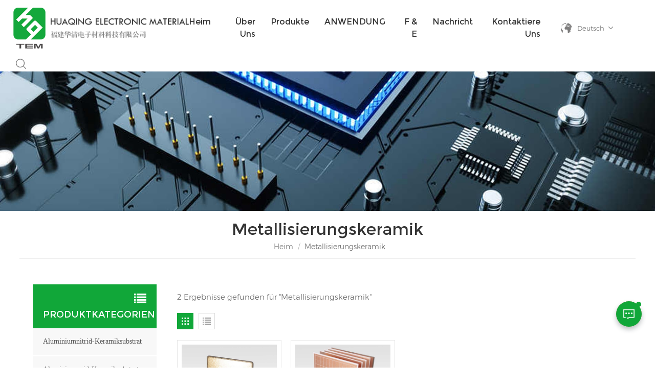

--- FILE ---
content_type: text/html; charset=UTF-8
request_url: https://de.huaqingcn.com/metalization-ceramic-1
body_size: 10298
content:
<!DOCTYPE html PUBLIC "-//W3C//DTD XHTML 1.0 Transitional//EN" "http://www.w3.org/TR/xhtml1/DTD/xhtml1-transitional.dtd">
<html xmlns="http://www.w3.org/1999/xhtml">
<head>
<meta http-equiv="X-UA-Compatible" content="IE=edge">
<meta name="viewport" content="width=device-width, initial-scale=1.0, user-scalable=no">
<meta http-equiv="Content-Type" content="text/html; charset=utf-8" />
<meta http-equiv="X-UA-Compatible" content="IE=edge,Chrome=1" />
<meta http-equiv="X-UA-Compatible" content="IE=9" />
<meta http-equiv="Content-Type" content="text/html; charset=utf-8" />
<meta name="csrf-token" content="c1SCXJeuVoDVUvropRLQQE1A4uJKEvjujO81oxlY">
<title>Benutzerdefinierte Metallisierungskeramik,Metallisierungskeramik Lieferanten,Metallisierungskeramik Hersteller</title>
<meta name="description" content="Wir liefern Metallisierungskeramik mit hoher Präzision nach Ihrem Design. Fordern Sie ein Angebot an!" />
<meta name="keywords" content="Großhandel Metallisierungskeramik,Metallisierungskeramik Fabrik,Metallisierungskeramik Preis" />
<link rel="shortcut icon" href="https://de.huaqingcn.com/storage/uploads/images/202211/25/1669348621_gXPYIyoGot.png" type="image/png">
<meta name="google-site-verification" content="cVsXsCmPhDgmQIeNsJUmwxVdTwOdtrwJiYjm-PsbBNU" />
<link type="text/css" rel="stylesheet" href="https://de.huaqingcn.com/images/moban.css">
	
<link rel="alternate" hreflang="en" href="https://www.huaqingcn.com/metalization-ceramic-1" />
	
<link rel="alternate" hreflang="fr" href="https://fr.huaqingcn.com/metalization-ceramic-1" />
	
<link rel="alternate" hreflang="de" href="https://de.huaqingcn.com/metalization-ceramic-1" />
	
<link rel="alternate" hreflang="ru" href="https://ru.huaqingcn.com/metalization-ceramic-1" />
	
<link rel="alternate" hreflang="it" href="https://it.huaqingcn.com/metalization-ceramic-1" />
	
<link rel="alternate" hreflang="es" href="https://es.huaqingcn.com/metalization-ceramic-1" />
	
<link rel="alternate" hreflang="ar" href="https://ar.huaqingcn.com/metalization-ceramic-1" />
	
<link rel="alternate" hreflang="ja" href="https://ja.huaqingcn.com/metalization-ceramic-1" />
	
<link rel="alternate" hreflang="ko" href="https://ko.huaqingcn.com/metalization-ceramic-1" />
	
<link rel="alternate" hreflang="zh-CN" href="https://zh-CN.huaqingcn.com/metalization-ceramic-1" />
<link type="text/css" rel="stylesheet" href="https://de.huaqingcn.com/front/css/bootstrap.css">
<link type="text/css" rel="stylesheet" href="https://de.huaqingcn.com/front/css/font-awesome.min.css">
<link type="text/css" rel="stylesheet" href="https://de.huaqingcn.com/front/css/swiper.css" />
<link type="text/css" rel="stylesheet" href="https://de.huaqingcn.com/front/css/style.css">
<link type="text/css" rel="stylesheet" href="https://de.huaqingcn.com/front/css/magnific-popup.css">
<script type="text/javascript" src="https://de.huaqingcn.com/front/js/jquery-1.8.3.js"></script>
<script type="text/javascript" src="https://de.huaqingcn.com/front/js/bootstrap.min.js"></script>
<script type="text/javascript" src="https://de.huaqingcn.com/front/js/swiper.min.js"></script>
<!--[if ie9]
<script src="https://de.huaqingcn.com/front/js/html5shiv.min.js"></script>
<script src="https://de.huaqingcn.com/front/js/respond.min.js"></script>
--> 
<!--[if IE 8]>
    <script src="https://oss.maxcdn.com/libs/html5shiv/3.7.0/html5shiv.js"></script>
    <script src="https://oss.maxcdn.com/libs/respond.js/1.3.0/respond.min.js"></script>
<![endif]-->
<script >
		//if( /Android|webOS|iPhone|iPad|iPod|BlackBerry|IEMobile|Opera Mini/i.test(navigator.userAgent) ) {
			$(function () {
				$('.newm img').attr("style","");
				$(".newm img").attr("width","");
				$(".newm img").attr("height","");

			})
		//}
	</script>
	<!-- Google Tag Manager -->
<script>(function(w,d,s,l,i){w[l]=w[l]||[];w[l].push({'gtm.start':
new Date().getTime(),event:'gtm.js'});var f=d.getElementsByTagName(s)[0],
j=d.createElement(s),dl=l!='dataLayer'?'&l='+l:'';j.async=true;j.src=
'https://www.googletagmanager.com/gtm.js?id='+i+dl;f.parentNode.insertBefore(j,f);
})(window,document,'script','dataLayer','GTM-K36HJVB');</script>
<!-- End Google Tag Manager -->

<!-- Google tag (gtag.js) -->
<script async src="https://www.googletagmanager.com/gtag/js?id=G-KX7LMTM8PJ"></script>
<script>
  window.dataLayer = window.dataLayer || [];
  function gtag(){dataLayer.push(arguments);}
  gtag('js', new Date());

  gtag('config', 'G-KX7LMTM8PJ');
</script>
</head>
<body>      
 
<header class="large">  
	 <form action="https://de.huaqingcn.com/search" method="get"> 
	<div class="top-search clearfix">
			<div class="input-group container">
				<em>wonach suchst du
?</em>
				<div class="header_search clearfix">
					<input name="search_keyword" type="text" class="form-control" placeholder="Informationen suchen
">
					<input type="submit" class="search_btn btn_search1" value="">
				</div>
				<span class="input-group-addon close-search"><i class="fa fa-times"></i></span>
			</div>
		</div>
	</form>	
	
  <div class="header clearfix"> 
    	<div class="container-big clearfix">
				<a href="/" id="logo"><img src="https://de.huaqingcn.com/storage/uploads/images/202211/25/1669348615_duAdugyaPk.png" alt="FUJIAN HUAQING ELECTRONIC MATERIAL TECHNOLOGY CO., LTD" /></a>
				<div class="company_name"><img src="https://de.huaqingcn.com/front/images/company_name.png"></div>
		<div class="mainmenu-area">
        <div class="mainmenu-left visible-lg visible-md">
          <div class="mainmenu">
            <nav>
              <ul class="clearfix">
				<li class=""><a href="/">Heim</a></li> 
				
								  <li class=""><a href="about-us">Über uns</a>
											</li>
								
				<li class="product_vmegamenu "><a href="https://de.huaqingcn.com/products">Produkte
</a>
					<ul class="vmegamenu">
													<li ><a href="https://de.huaqingcn.com/aluminum-nitride-ceramic-substrate" class="title">Aluminiumnitrid-Keramiksubstrat</a>
															</li>
													<li ><a href="https://de.huaqingcn.com/alumina-ceramic-substrate" class="title">Aluminiumoxid-Keramiksubstrat</a>
															</li>
													<li ><a href="https://de.huaqingcn.com/fine-ceramic" class="title">Feine Keramik</a>
															</li>
													<li ><a href="https://de.huaqingcn.com/metalization-ceramic" class="title">Metallisierungskeramik</a>
															</li>
													<li ><a href="https://de.huaqingcn.com/aluminum-nitride-powder" class="title">Aluminiumnitridpulver</a>
															</li>
											</ul>
				</li>
							  <li class=""><a href="applications">ANWENDUNG
</a>
								</li>
								
                 			  <li class=""><a href="r-d">F &amp; E</a>
									</li>
				 
				
							  <li class=""><a href="news">Nachricht</a>
								</li>
								
							  <li class=""><a href="contact-us">Kontaktiere uns</a>
									</li>
				  
				
              </ul>
            </nav>
          </div>
        </div>
      </div>  
			<ul class="language">
         	 <li>
			  <div class="menu"> 
			  			  			  			  			  			  			  <em class="menu-title"> <img src="https://de.huaqingcn.com/front/images/language.png">
              <p>Deutsch</p>
              <i></i></em>
			  			  			  			  			  			  			  			  			  			  			  			  			  			  			  			                <ul class="menu-dropdown">
								<li><a href="https://www.huaqingcn.com/metalization-ceramic-1"><img src="https://de.huaqingcn.com/storage/uploads/images/202211/25/1669367638_k8GIIWNG8O.jpg" alt="English"> <p>English</p></a></li>
								<li><a href="https://fr.huaqingcn.com/metalization-ceramic-1"><img src="https://de.huaqingcn.com/storage/uploads/images/202211/25/1669370286_ho9RFY925m.jpg" alt="Français"> <p>Français</p></a></li>
								<li><a href="https://de.huaqingcn.com/metalization-ceramic-1"><img src="https://de.huaqingcn.com/storage/uploads/images/202211/25/1669370313_9q3pkJOpFm.jpg" alt="Deutsch"> <p>Deutsch</p></a></li>
								<li><a href="https://ru.huaqingcn.com/metalization-ceramic-1"><img src="https://de.huaqingcn.com/storage/uploads/images/202211/25/1669370452_27NvbQORMx.jpg" alt="Русский"> <p>Русский</p></a></li>
								<li><a href="https://it.huaqingcn.com/metalization-ceramic-1"><img src="https://de.huaqingcn.com/storage/uploads/images/202211/25/1669370595_vwfEB7BEud.jpg" alt="Italiano"> <p>Italiano</p></a></li>
								<li><a href="https://es.huaqingcn.com/metalization-ceramic-1"><img src="https://de.huaqingcn.com/storage/uploads/images/202211/25/1669370619_fkcbM7ABN0.jpg" alt="Español"> <p>Español</p></a></li>
								<li><a href="https://ar.huaqingcn.com/metalization-ceramic-1"><img src="https://de.huaqingcn.com/storage/uploads/images/202211/25/1669370645_zvBvq3zJW3.jpg" alt="عربي"> <p>عربي</p></a></li>
								<li><a href="https://ja.huaqingcn.com/metalization-ceramic-1"><img src="https://de.huaqingcn.com/storage/uploads/images/202211/25/1669370692_5ZNZUrjwi1.jpg" alt="日本"> <p>日本</p></a></li>
								<li><a href="https://ko.huaqingcn.com/metalization-ceramic-1"><img src="https://de.huaqingcn.com/storage/uploads/images/202211/25/1669370717_PhakwPbbmw.jpg" alt="한국인"> <p>한국인</p></a></li>
								<li><a href="https://zh-CN.huaqingcn.com/metalization-ceramic-1"><img src="https://de.huaqingcn.com/storage/uploads/images/202211/25/1669370736_2PyEHX3IgB.jpg" alt="中文"> <p>中文</p></a></li>
				              </ul>
            </div>
          </li>
        </ul>
			
			
			<div class="search_box">
			 <div class="attr-nav">
				<a class="search" href="#"><img src="https://de.huaqingcn.com/front/images/search.png"></a>
			 </div>
        </div> 
			
			
			 
    </div>  
    <div class="wrapper">
        <nav id="main-nav">
          <ul class="first-nav">
            <li><a href="https://de.huaqingcn.com" target="_blank">Heim</a></li>
          </ul>
          <ul class="second-nav">
							<li ><a href="https://de.huaqingcn.com/about-us">Über uns</a>
									</li>
						
            <li><a href="/products">Produkte
</a>
				<ul class="nav_child">
											<li><a href="aluminum-nitride-ceramic-substrate" >Aluminiumnitrid-Keramiksubstrat</a>
													</li>
											<li><a href="alumina-ceramic-substrate" >Aluminiumoxid-Keramiksubstrat</a>
													</li>
											<li><a href="fine-ceramic" >Feine Keramik</a>
													</li>
											<li><a href="metalization-ceramic" >Metallisierungskeramik</a>
													</li>
											<li><a href="aluminum-nitride-powder" >Aluminiumnitridpulver</a>
													</li>
									</ul>
			</li>
			
						  <li><a href="applications">ANWENDUNG
</a>
								</li>
							
							<li ><a href="https://de.huaqingcn.com/r-d">F &amp; E</a>
									</li>
						
						  <li><a href="news">Nachricht</a>
								</li>
								
							<li><a href="https://de.huaqingcn.com/contact-us">Kontaktiere uns</a>
									</li>
			          </ul> 
			 <ul class="select_lan clearfix">
            <li class="title">Sprache auswählen
 <i class="fa fa-angle-double-down"></i></li> 
									<li><a href="https://www.huaqingcn.com/metalization-ceramic-1"><img src="https://de.huaqingcn.com/storage/uploads/images/202211/25/1669367638_k8GIIWNG8O.jpg" alt="English"><p>English</p></a></li>
									<li><a href="https://fr.huaqingcn.com/metalization-ceramic-1"><img src="https://de.huaqingcn.com/storage/uploads/images/202211/25/1669370286_ho9RFY925m.jpg" alt="Français"><p>Français</p></a></li>
									<li><a href="https://de.huaqingcn.com/metalization-ceramic-1"><img src="https://de.huaqingcn.com/storage/uploads/images/202211/25/1669370313_9q3pkJOpFm.jpg" alt="Deutsch"><p>Deutsch</p></a></li>
									<li><a href="https://ru.huaqingcn.com/metalization-ceramic-1"><img src="https://de.huaqingcn.com/storage/uploads/images/202211/25/1669370452_27NvbQORMx.jpg" alt="Русский"><p>Русский</p></a></li>
									<li><a href="https://it.huaqingcn.com/metalization-ceramic-1"><img src="https://de.huaqingcn.com/storage/uploads/images/202211/25/1669370595_vwfEB7BEud.jpg" alt="Italiano"><p>Italiano</p></a></li>
									<li><a href="https://es.huaqingcn.com/metalization-ceramic-1"><img src="https://de.huaqingcn.com/storage/uploads/images/202211/25/1669370619_fkcbM7ABN0.jpg" alt="Español"><p>Español</p></a></li>
									<li><a href="https://ar.huaqingcn.com/metalization-ceramic-1"><img src="https://de.huaqingcn.com/storage/uploads/images/202211/25/1669370645_zvBvq3zJW3.jpg" alt="عربي"><p>عربي</p></a></li>
									<li><a href="https://ja.huaqingcn.com/metalization-ceramic-1"><img src="https://de.huaqingcn.com/storage/uploads/images/202211/25/1669370692_5ZNZUrjwi1.jpg" alt="日本"><p>日本</p></a></li>
									<li><a href="https://ko.huaqingcn.com/metalization-ceramic-1"><img src="https://de.huaqingcn.com/storage/uploads/images/202211/25/1669370717_PhakwPbbmw.jpg" alt="한국인"><p>한국인</p></a></li>
									<li><a href="https://zh-CN.huaqingcn.com/metalization-ceramic-1"><img src="https://de.huaqingcn.com/storage/uploads/images/202211/25/1669370736_2PyEHX3IgB.jpg" alt="中文"><p>中文</p></a></li>
				          </ul> 
        </nav>
        <a class="toggle"> <span></span> <span></span> <span></span> </a> </div>
  </div>
</header>  
<div class="height"></div>
<div class="inner_banner">
 <a href=" javascript:void(0);"></a>
 <img src="https://de.huaqingcn.com/storage/uploads/images/202211/25/1669371910_bKMaLte2aa.jpg" alt="inneres Seitenbanner">
 	</div>
  
<div class="mbx_section"> 
	<div class="maintitle">Metallisierungskeramik</div> 
	<div class="mbx">
		<a href="/"><i class="fa fa-/"></i> Heim</a>
		<span>/</span>
		<h2>Metallisierungskeramik</h2>
	</div> 
</div> 
	
	
<div class="n_main">
	<div class="container">
		<div id="sidebar" class="penci-sticky-sidebar n_right">
			<div class="theiaStickySidebar">
				<div class="products">
				<div class="products_m clearfix">2 Ergebnisse gefunden für
 "Metallisierungskeramik"</div>
				<div class="main">
					<div id="cbp-vm" class="cbp-vm-switcher cbp-vm-view-grid">
						<div class="cbp-vm-options clearfix">
							<a href="#" class="cbp-vm-icon cbp-vm-grid  cbp-vm-selected" data-view="cbp-vm-view-grid">
							<svg fill="currentColor" preserveAspectRatio="xMidYMid meet" height="1em" width="1em" viewBox="0 0 16 16" title="Grid" style="vertical-align:middle"><title>Grid</title><g><path d="M1,3.80447821 L1,1 L3.80447821,1 L3.80447821,3.80447821 L1,3.80447821 Z M6.5977609,3.80447821 L6.5977609,1 L9.4022391,1 L9.4022391,3.80447821 L6.5977609,3.80447821 Z M12.1955218,3.80447821 L12.1955218,1 L15,1 L15,3.80447821 L12.1955218,3.80447821 Z M1,9.4022391 L1,6.59706118 L3.80447821,6.59706118 L3.80447821,9.4022391 L1,9.4022391 Z M6.5977609,9.4022391 L6.5977609,6.5977609 L9.4022391,6.5977609 L9.4022391,9.4022391 L6.5977609,9.4022391 Z M12.1955218,9.4022391 L12.1955218,6.59706118 L15,6.59706118 L15,9.4022391 L12.1955218,9.4022391 Z M1,14.9993003 L1,12.1948221 L3.80447821,12.1948221 L3.80447821,14.9993003 L1,14.9993003 Z M6.5977609,14.9993003 L6.5977609,12.1948221 L9.4022391,12.1948221 L9.4022391,14.9993003 L6.5977609,14.9993003 Z M12.1955218,14.9993003 L12.1955218,12.1948221 L15,12.1948221 L15,14.9993003 L12.1955218,14.9993003 Z"></path></g></svg>
							</a>
							<a href="#" class="cbp-vm-icon cbp-vm-list" data-view="cbp-vm-view-list">
							<svg fill="currentColor" preserveAspectRatio="xMidYMid meet" height="1em" width="1em" viewBox="0 0 16 16" title="List" style="vertical-align:middle"><title>List</title><g><path d="M0,3 L0,1 L2,1 L2,3 L0,3 Z M0,7 L0,5 L2,5 L2,7 L0,7 Z M0,11 L0,9 L2,9 L2,11 L0,11 Z M0,15 L0,13 L2,13 L2,15 L0,15 Z M4,3 L4,1 L16,1 L16,3 L4,3 Z M4,7 L4,5 L16,5 L16,7 L4,7 Z M4,11 L4,9 L16,9 L16,11 L4,11 Z M4,15 L4,13 L16,13 L16,15 L4,15 Z"></path></g></svg>	
							</a>
						</div>
						  <ul>
								
							  							  <li>
								  <div class="li">
									  <div class="cbp-vm-image">
										<div class="img"><a class="img" href="https://de.huaqingcn.com/dbc-ceramic-substrate-direct-bond-copper-sheet-for-igbt"><img src="storage/uploads/images/202303/31/1680244814_Qn2PWbSPko.jpg" alt=""></a></div>
										
									  </div>
									  <div class="text">
										<div class="h4"><a href="https://de.huaqingcn.com/dbc-ceramic-substrate-direct-bond-copper-sheet-for-igbt">DBC-Keramiksubstrat, direkt verbundenes Kupferblech für IGBT</a></div>
										<div class="cbp-vm-details">Das DBC-Keramiksubstrat verfügt über eine hohe Wärmeleitfähigkeit, hohe Stromkapazität und Wärmeableitung der hochreinen Keramik.Produktdetails:Material: Aluminiumoxid/ ZTA/ Si3N4Funktion: Isolierende Keramik.Typ: Metallisierte Keramik.Kann individuell angepasst werden: Ja, bitte stellen Sie Zeichnungen bestimmter Produkte zur Verfügung.</div>
										 										 <p class="tags_ul">
											  <span><i class="fa fa-tags"></i>HEISSE TAGS
 : </span>
											  												<a href="https://de.huaqingcn.com/metalization-ceramic-1">Metallisierungskeramik</a>
																							<a href="https://de.huaqingcn.com/dbc-ceramic">DBC-Keramik</a>
																							<a href="https://de.huaqingcn.com/igbt-dbc-substrate">IGBT-DBC-Substrat</a>
																							<a href="https://de.huaqingcn.com/aln-dbc-ceramic">AlN DBC-Keramik</a>
																							<a href="https://de.huaqingcn.com/direct-bonded-copper-igbt">Direkt verbundener Kupfer-IGBT</a>
																							<a href="https://de.huaqingcn.com/al2o3-dbc-ceramic">Al2O3 DBC-Keramik</a>
																					  </p>
										  										  <a href="https://de.huaqingcn.com/dbc-ceramic-substrate-direct-bond-copper-sheet-for-igbt" class="my_more1"><span>MEHR SEHEN
</span></a>
									  </div>
								  </div>
							  </li>
														  <li>
								  <div class="li">
									  <div class="cbp-vm-image">
										<div class="img"><a class="img" href="https://de.huaqingcn.com/direct-bond-copper-dbc-ceramic-substrate-for-semiconductor-modules"><img src="storage/uploads/images/202303/17/1679018656_3Z6EtgZ6ei.jpg" alt=""></a></div>
										
									  </div>
									  <div class="text">
										<div class="h4"><a href="https://de.huaqingcn.com/direct-bond-copper-dbc-ceramic-substrate-for-semiconductor-modules">Direkt gebondetes Kupfer-DBC-Keramiksubstrat für Halbleitermodule</a></div>
										<div class="cbp-vm-details">Das Direct-Bond-Copper-Verfahren ist aufgrund seiner hohen Wärmeleitfähigkeit, hohen Strombelastbarkeit und Wärmeableitung des hochreinen Kupfers auf Keramik eine weithin akzeptierte und bewährte Technologie für Leistungselektronikprodukte.Produktdetails:Material: Aluminiumoxid/ ZTA/ Si3N4Funktion: Isolierende Keramik.Typ: Metallisierte Keramik.Kann individuell angepasst werden: Ja, bitte stellen Sie Zeichnungen bestimmter Produkte zur Verfügung.</div>
										 										 <p class="tags_ul">
											  <span><i class="fa fa-tags"></i>HEISSE TAGS
 : </span>
											  												<a href="https://de.huaqingcn.com/metalization-ceramic-1">Metallisierungskeramik</a>
																							<a href="https://de.huaqingcn.com/dbc-ceramic-substrate">DBC-Keramiksubstrat</a>
																							<a href="https://de.huaqingcn.com/semiconductor-direct-bonded-copper">Halbleiterdirektgebundenes Kupfer</a>
																							<a href="https://de.huaqingcn.com/aln-dbc-ceramic">AlN DBC-Keramik</a>
																							<a href="https://de.huaqingcn.com/al2o3-dbc-ceramic">Al2O3 DBC-Keramik</a>
																							<a href="https://de.huaqingcn.com/dbc-substrate-semiconductor">DBC-Substrathalbleiter</a>
																					  </p>
										  										  <a href="https://de.huaqingcn.com/direct-bond-copper-dbc-ceramic-substrate-for-semiconductor-modules" class="my_more1"><span>MEHR SEHEN
</span></a>
									  </div>
								  </div>
							  </li>
							 
						  </ul>
					  </div>
				  </div>
				
				  <script>
					(function() {
						var container = document.getElementById( 'cbp-vm' ),
							optionSwitch = Array.prototype.slice.call( container.querySelectorAll( 'div.cbp-vm-options > a' ) );
						function init() {
							optionSwitch.forEach( function( el, i ) {
								el.addEventListener( 'click', function( ev ) {
									ev.preventDefault(); 
									_switch( this );
								}, false );
							} );
						}
						function _switch( opt ) {
							optionSwitch.forEach(function(el) { 
								classie.remove( container, el.getAttribute( 'data-view' ) );
								classie.remove( el, 'cbp-vm-selected' );
							});
							classie.add( container, opt.getAttribute( 'data-view' ) );
							classie.add( opt, 'cbp-vm-selected' );
						}
						init();
					})();
					( function( window ) {
					'use strict';
					function classReg( className ) {
					  return new RegExp("(^|\\s+)" + className + "(\\s+|$)");
					}
					var hasClass, addClass, removeClass;
					if ( 'classList' in document.documentElement ) {
					  hasClass = function( elem, c ) {
						return elem.classList.contains( c );
					  };
					  addClass = function( elem, c ) {
						elem.classList.add( c );
					  };
					  removeClass = function( elem, c ) {
						elem.classList.remove( c );
					  };
					}
					else {
					  hasClass = function( elem, c ) {
						return classReg( c ).test( elem.className );
					  };
					  addClass = function( elem, c ) {
						if ( !hasClass( elem, c ) ) {
						  elem.className = elem.className + ' ' + c;
						}
					  };
					  removeClass = function( elem, c ) {
						elem.className = elem.className.replace( classReg( c ), ' ' );
					  };
					}
					function toggleClass( elem, c ) {
					  var fn = hasClass( elem, c ) ? removeClass : addClass;
					  fn( elem, c );
					}
					var classie = {
					  hasClass: hasClass,
					  addClass: addClass,
					  removeClass: removeClass,
					  toggleClass: toggleClass,
					  has: hasClass,
					  add: addClass,
					  remove: removeClass,
					  toggle: toggleClass
					};
					if ( typeof define === 'function' && define.amd ) {
					  define( classie );
					} else {
					  window.classie = classie;
					}
					})( window );
				  </script>
			  </div>
			</div>
		</div>
		<div id="main" class="n_left penci-main-sticky-sidebar">
<div class="theiaStickySidebar">
	<div class="modules">
		<section class="block left_nav">
		  <div class="unfold nav_h4">PRODUKTKATEGORIEN
</div>
			  <div class="toggle_content clearfix">
				  <ul class="mtree">

									<li class="clearfix "><span></span>
						<a href="https://de.huaqingcn.com/aluminum-nitride-ceramic-substrate" class="title">Aluminiumnitrid-Keramiksubstrat</a>
											</li>
									<li class="clearfix "><span></span>
						<a href="https://de.huaqingcn.com/alumina-ceramic-substrate" class="title">Aluminiumoxid-Keramiksubstrat</a>
											</li>
									<li class="clearfix "><span></span>
						<a href="https://de.huaqingcn.com/fine-ceramic" class="title">Feine Keramik</a>
											</li>
									<li class="clearfix "><span></span>
						<a href="https://de.huaqingcn.com/metalization-ceramic" class="title">Metallisierungskeramik</a>
											</li>
									<li class="clearfix "><span></span>
						<a href="https://de.huaqingcn.com/aluminum-nitride-powder" class="title">Aluminiumnitridpulver</a>
											</li>
				
			</ul>
			</div>
		  <script type="text/javascript" src="https://de.huaqingcn.com/front/js/mtree.js"></script>
	  </section> 
	  <section class="block hot_left">
		<h4 class="left_h4">Neue Produkte
</h4>
			<div class="toggle_content clearfix">
				<ul>
				 
				 				 					<li>
						<div class="li clearfix">
							<a class="img" href="https://de.huaqingcn.com/rectangular-custom-aluminum-nitrdie-ceramic-sheet"><img src="https://de.huaqingcn.com/storage/uploads/images/202302/28/1677545273_mKvZ4YsbS5.jpg" alt="aluminum nitride Thin Film Substrates" /></a>
							<div class="wrap">
							<div class="h4"><a href="https://de.huaqingcn.com/rectangular-custom-aluminum-nitrdie-ceramic-sheet">Kundenspezifisch polierte Dünnschichtkeramikplatte aus Aluminiumnitrid</a></div>
							<a href="https://de.huaqingcn.com/rectangular-custom-aluminum-nitrdie-ceramic-sheet" class="more">MEHR SEHEN
<i class="fa fa-caret-right"></i></a>
							</div>
						</div>
					</li>
									<li>
						<div class="li clearfix">
							<a class="img" href="https://de.huaqingcn.com/aluminum-nitride-ceramic-substrate-used-for-aerospace"><img src="https://de.huaqingcn.com/storage/uploads/images/202302/27/1677486166_dGlWYyCO7k.jpg" alt="" /></a>
							<div class="wrap">
							<div class="h4"><a href="https://de.huaqingcn.com/aluminum-nitride-ceramic-substrate-used-for-aerospace">5,5 × 7,5 Zoll Aluminiumnitridkeramik für IGBT-Module</a></div>
							<a href="https://de.huaqingcn.com/aluminum-nitride-ceramic-substrate-used-for-aerospace" class="more">MEHR SEHEN
<i class="fa fa-caret-right"></i></a>
							</div>
						</div>
					</li>
									<li>
						<div class="li clearfix">
							<a class="img" href="https://de.huaqingcn.com/996-al2o3-ceramic-substrate-dielectric-constant"><img src="https://de.huaqingcn.com/storage/uploads/images/202302/13/1676267450_ZhUxpHupb8.jpg" alt="" /></a>
							<div class="wrap">
							<div class="h4"><a href="https://de.huaqingcn.com/996-al2o3-ceramic-substrate-dielectric-constant">99,6 % Al2O3-Keramiksubstrat, Dielektrizitätskonstante</a></div>
							<a href="https://de.huaqingcn.com/996-al2o3-ceramic-substrate-dielectric-constant" class="more">MEHR SEHEN
<i class="fa fa-caret-right"></i></a>
							</div>
						</div>
					</li>
									<li>
						<div class="li clearfix">
							<a class="img" href="https://de.huaqingcn.com/high-thermal-conductivity-aluminum-nitride-ceramic-substrate"><img src="https://de.huaqingcn.com/storage/uploads/images/202302/09/1675927799_Si3tXOqG97.jpg" alt="Aluminum Nitride Ceramic Plate" /></a>
							<div class="wrap">
							<div class="h4"><a href="https://de.huaqingcn.com/high-thermal-conductivity-aluminum-nitride-ceramic-substrate">Aluminiumnitrid-Keramiksubstrat mit hoher Wärmeleitfähigkeit</a></div>
							<a href="https://de.huaqingcn.com/high-thermal-conductivity-aluminum-nitride-ceramic-substrate" class="more">MEHR SEHEN
<i class="fa fa-caret-right"></i></a>
							</div>
						</div>
					</li>
									<li>
						<div class="li clearfix">
							<a class="img" href="https://de.huaqingcn.com/ceramic-aluminum-nitride-direct-wafer-bonding"><img src="https://de.huaqingcn.com/storage/uploads/images/202302/11/1676108043_Mt58OU1tyM.jpg" alt="AlN-coated wafers" /></a>
							<div class="wrap">
							<div class="h4"><a href="https://de.huaqingcn.com/ceramic-aluminum-nitride-direct-wafer-bonding">Direktes Waferbonden mit keramischem Aluminiumnitrid</a></div>
							<a href="https://de.huaqingcn.com/ceramic-aluminum-nitride-direct-wafer-bonding" class="more">MEHR SEHEN
<i class="fa fa-caret-right"></i></a>
							</div>
						</div>
					</li>
									<li>
						<div class="li clearfix">
							<a class="img" href="https://de.huaqingcn.com/aluminum-nitride-ceramic-seal-rings-for-insulation"><img src="https://de.huaqingcn.com/storage/uploads/images/202302/09/1675928108_7U7HiXTYih.jpg" alt="Ceramic sealing ring" /></a>
							<div class="wrap">
							<div class="h4"><a href="https://de.huaqingcn.com/aluminum-nitride-ceramic-seal-rings-for-insulation">Aluminiumnitrid-Keramik-Dichtringe zur Isolierung</a></div>
							<a href="https://de.huaqingcn.com/aluminum-nitride-ceramic-seal-rings-for-insulation" class="more">MEHR SEHEN
<i class="fa fa-caret-right"></i></a>
							</div>
						</div>
					</li>
									<li>
						<div class="li clearfix">
							<a class="img" href="https://de.huaqingcn.com/12inch-aluminum-nitride-ceramic-substrate-gan-on-qst"><img src="https://de.huaqingcn.com/storage/uploads/images/202302/21/1676947648_LTyk8fs9H2.jpg" alt="Aluminum nitride ceramic GaN-on-QST" /></a>
							<div class="wrap">
							<div class="h4"><a href="https://de.huaqingcn.com/12inch-aluminum-nitride-ceramic-substrate-gan-on-qst">12-Zoll-Aluminiumnitrid-Keramiksubstrat GaN-on-QST</a></div>
							<a href="https://de.huaqingcn.com/12inch-aluminum-nitride-ceramic-substrate-gan-on-qst" class="more">MEHR SEHEN
<i class="fa fa-caret-right"></i></a>
							</div>
						</div>
					</li>
									<li>
						<div class="li clearfix">
							<a class="img" href="https://de.huaqingcn.com/aln-ceramic-substrate-to220-package"><img src="https://de.huaqingcn.com/storage/uploads/images/202302/11/1676099553_wyuLdv5MND.jpg" alt="TO220 AlN Ceramic" /></a>
							<div class="wrap">
							<div class="h4"><a href="https://de.huaqingcn.com/aln-ceramic-substrate-to220-package">AlN-Keramiksubstrat TO220-Gehäuse</a></div>
							<a href="https://de.huaqingcn.com/aln-ceramic-substrate-to220-package" class="more">MEHR SEHEN
<i class="fa fa-caret-right"></i></a>
							</div>
						</div>
					</li>
							  </ul>
			</div>
		 </section> 
	</div>
</div>
</div>	</div> 
</div>
	   
	
	
	 
	
	<div class="fac_content clearfix">
		<div class="container clearfix">
			<div class="maintitle">Unsere Fabrik</div>
                <div class="tab_con">
				                  <div class="item" style="display: block;"> 
					  <div class="swiper_box">
						  <div class="swiper pro_scrollbar">
						      <div class="swiper-wrapper">
							    						      <div class="swiper-slide">
							  	<div class="moudle">
									<a href="https://de.huaqingcn.com/factory-area" title="Fabrikbereich" class="images"><img src="https://de.huaqingcn.com/storage/uploads/images/202302/13/1676266897_YVafZvnQOg.jpg" alt="Fabrikbereich"></a>
									<a href="https://de.huaqingcn.com/factory-area" title="Fabrikbereich" class="title">Fabrikbereich</a>
								  </div>
							  </div>
  						        						      <div class="swiper-slide">
							  	<div class="moudle">
									<a href="https://de.huaqingcn.com/production-line-1" title="Produktionslinie 1" class="images"><img src="https://de.huaqingcn.com/storage/uploads/images/202302/13/1676266936_t8LzdEdP0g.jpg" alt="Produktionslinie 1"></a>
									<a href="https://de.huaqingcn.com/production-line-1" title="Produktionslinie 1" class="title">Produktionslinie 1</a>
								  </div>
							  </div>
  						        						      <div class="swiper-slide">
							  	<div class="moudle">
									<a href="https://de.huaqingcn.com/production-line-2" title="Produktionslinie 2" class="images"><img src="https://de.huaqingcn.com/storage/uploads/images/202302/13/1676266966_k3flx0Y1ke.jpg" alt="Produktionslinie 2"></a>
									<a href="https://de.huaqingcn.com/production-line-2" title="Produktionslinie 2" class="title">Produktionslinie 2</a>
								  </div>
							  </div>
  						        						      <div class="swiper-slide">
							  	<div class="moudle">
									<a href="https://de.huaqingcn.com/production-line-3" title="Produktionslinie 3" class="images"><img src="https://de.huaqingcn.com/storage/uploads/images/202302/13/1676267040_AN868kKVxa.jpg" alt="Produktionslinie 3"></a>
									<a href="https://de.huaqingcn.com/production-line-3" title="Produktionslinie 3" class="title">Produktionslinie 3</a>
								  </div>
							  </div>
  						        						      <div class="swiper-slide">
							  	<div class="moudle">
									<a href="https://de.huaqingcn.com/production-line-4" title="Produktionslinie 4" class="images"><img src="https://de.huaqingcn.com/storage/uploads/images/202302/13/1676266993_wbOAJ3cxcu.jpg" alt="Produktionslinie 4"></a>
									<a href="https://de.huaqingcn.com/production-line-4" title="Produktionslinie 4" class="title">Produktionslinie 4</a>
								  </div>
							  </div>
  						      							  </div> 
						  </div> 
					<div class="swiper-button-next"></div>
					<div class="swiper-button-prev"></div>
                  </div> 
					</div>
										
					                  <div class="item" > 
					  <div class="swiper_box">
						  <div class="swiper pro_scrollbar">
						      <div class="swiper-wrapper">
							    						      <div class="swiper-slide">
							  	<div class="moudle">
									<a  class="images"><img src="https://de.huaqingcn.com/storage/uploads/images/202307/04/1688462149_V6Oe49XAdw.jpg" alt="ISO9001"></a>
									<a  class="title">ISO9001</a>
								  </div>
							  </div>
  						        						      <div class="swiper-slide">
							  	<div class="moudle">
									<a  class="images"><img src="https://de.huaqingcn.com/storage/uploads/images/202307/04/1688462166_SKx0EIKm6m.jpg" alt="IATF16949"></a>
									<a  class="title">IATF16949</a>
								  </div>
							  </div>
  						        						      <div class="swiper-slide">
							  	<div class="moudle">
									<a  class="images"><img src="https://de.huaqingcn.com/storage/uploads/images/202307/04/1688462286_1i5OwnK5cA.jpg" alt="ISO14001"></a>
									<a  class="title">ISO14001</a>
								  </div>
							  </div>
  						        						      <div class="swiper-slide">
							  	<div class="moudle">
									<a  class="images"><img src="https://de.huaqingcn.com/storage/uploads/images/202307/04/1688462358_Ep1t7VgNfG.jpg" alt="ISO 45001"></a>
									<a  class="title">ISO 45001</a>
								  </div>
							  </div>
  						        						      <div class="swiper-slide">
							  	<div class="moudle">
									<a  class="images"><img src="https://de.huaqingcn.com/storage/uploads/images/202306/14/1686724600_fiPdyyIuIb.png" alt="QC080000 IECQ-HSPM"></a>
									<a  class="title">QC080000 IECQ-HSPM</a>
								  </div>
							  </div>
  						      							  </div> 
						  </div> 
					<div class="swiper-button-next"></div>
					<div class="swiper-button-prev"></div>
                  </div> 
					</div>
									  
					 					<div class="item"><p><img src='/storage/uploads/images/202301/13/1673594164_cNQSvjvSQV.png'alt=""width="736"height="433" /></p></div> 
					                 </div>   
			
		</div>
	   <div class="tab_list">
		  <ul>
							  <li class="current"><span>Fabrik-Tour</span></li> 
			  			  			  <li><span>Zertifikat</span></li> 
			   			   			  <li><span>Produktleistung</span></li>  
			   		  </ul>
		</div> 
	</div>
<div class="inquiry_box clearfix" style="background-image: url('/front/images/inquiry_bg.jpg')">
  		<div class="container clearfix"> 
						<div class="maintitle">Rufen Sie uns an und erledigen Sie es</div>
			<div class="text"><p><span style="font-family: arial, helvetica, sans-serif;">Warum Sie unsere Dienstleistungen benötigen, Sie wissen, dass Sie hochqualifizierte Fachleute bekommen, die über das Fachwissen und die Erfahrung verfügen, um sicherzustellen, dass Ihr Projekt ordnungsgemäß durchgeführt wird und funktioniert.</span></p></div>
						<div class="quote"><a href="javascript:;">KONTAKTIERE UNS
</a></div>
			<div class="quote_box">
					<div class="wrap">
						<div class="close"> × </div>
						<div class="title">Kontaktinformationen</div> 
						<ul class="contact">
														<li><em>Besuchen Sie unser Unternehmen unter：</em>
								<span>Adresse
: No.2,Lingshi Road,Wuli Industry zone,Jinjiang City,Fujian Province,China</span>
							</li>
														
																												<li><em>Haben Sie Fragen? Rufen Sie uns an</em>
								<a rel="nofollow" target="_blank" href="tel:+86 15960789288">+86 15960789288</a>
							</li>
																					
																												<li><em>Kontakt mit uns</em>
								<a rel="nofollow" target="_blank" href="mailto:kevinsze@aln.net.cn">kevinsze@aln.net.cn</a>
							</li>
																				</ul>
						
						<div class="title">Feedback-Formular Kontaktieren Sie uns</div> 
						<p>Wenn Sie eine kostenlose Beratung wünschen, beginnen Sie bitte mit dem Ausfüllen des Formulars:</p>
						
						<div class="inquiry_con">
						 							<form method="post" id="email_form" action="/inquiryStore" >
    <input type="hidden" name="_token" value="c1SCXJeuVoDVUvropRLQQE1A4uJKEvjujO81oxlY">    <div id="my_name_FpaY44QLkPR7zL3j_wrap" style="display:none;">
        <input name="my_name_FpaY44QLkPR7zL3j" type="text" value="" id="my_name_FpaY44QLkPR7zL3j">
        <input name="valid_from" type="text" value="[base64]">
    </div>
        							<span class="tel">
								<input type="text" name="msg_phone" id="msg_phone" placeholder="Dein Telefon">
							</span>
							<span class="mail">
								<input type="text"  name="msg_email" id="msg_email" placeholder="Deine E-Mail*" required oninvalid="setCustomValidity('please fill your email');" oninput="setCustomValidity('');">
							</span>
							<span class="mess">
								<textarea type="text"  name="msg_content"  placeholder="Ihre Nachricht*" required oninvalid="setCustomValidity('please fill the content');" oninput="setCustomValidity('');"></textarea>
							</span>
							                        <span class="send_btn"><input type="submit" value="" class="google_genzong">EINREICHEN</span>
        </form>
						</div>
						
					</div>
				</div>
		</div>
	</div>

<div id="footer">   
	<div class="footer_list clearfix">
  <div class="container clearfix">  
    <section class="footer_con">  
      		<div class="title_h4">Den Kontakt halten</div>  
		<ul class="contact_b">
												<li><a rel="nofollow" target="_blank" href="tel:+86 15960789288">+86 15960789288</a></li> 
									
			
			<li><span>M-F 9-5PM CDT</span></li>
			
			<li><span>If you have any questions, please feel free to contact us.</span></li>
												<li><a rel="nofollow" target="_blank" href="mailto:kevinsze@aln.net.cn">kevinsze@aln.net.cn</a></li> 
									
		</ul>   
    </section> 
    <section class="footer_link"> 
      	<div class="title_h4">Schnelle Links</div> 
    	<ul>
		<li><a href="/">Heim</a></li>
					<li><a href="https://de.huaqingcn.com/about-us">Über uns</a></li>
				<li><a href="https://de.huaqingcn.com/products">Produkte
</a></li>
					<li><a href="https://de.huaqingcn.com/news">Nachricht</a></li>
							<li><a href="https://de.huaqingcn.com/contact-us">Kontaktiere uns</a></li>
				<li><a href="/blog">bloggen
</a></li>
		<li><a href="https://de.huaqingcn.com/sitemap">Seitenverzeichnis
</a></li>
		
        </ul>
    </section> 
	    <section class="footer_tags">
      <div class="title_h4">HEISSE TAGS
</div>  
        <ul>
							<li><a href="https://de.huaqingcn.com/alumina-ceramic">Aluminiumoxid-Keramik</a></li>
							<li><a href="https://de.huaqingcn.com/ceramic-seal-rings">Dichtungsringe aus Keramik</a></li>
							<li><a href="https://de.huaqingcn.com/aluminum-nitride-sheet">Aluminiumnitridblech</a></li>
							<li><a href="https://de.huaqingcn.com/aluminum-nitride-ceramic-sheet">Aluminium-Nitrid-Keramikplatte</a></li>
							<li><a href="https://de.huaqingcn.com/aluminum-nitride-substrate">Aluminiumnitrid-Substrat</a></li>
							<li><a href="https://de.huaqingcn.com/aluminum-nitride-ceramic-plate">Keramikplatte aus Aluminiumnitrid</a></li>
							<li><a href="https://de.huaqingcn.com/aln-substrates">ALN-Substrate</a></li>
							<li><a href="https://de.huaqingcn.com/aln-ceramic-ring">AlN-Keramikring</a></li>
							<li><a href="https://de.huaqingcn.com/aln-dbc-ceramic">AlN DBC-Keramik</a></li>
			 
        </ul> 
    </section> 
	    <section class="newsletter">  
		  		  <div class="title_h4">Bleiben Sie mit uns in Kontakt</div>
		  <div class="text"><p>Erhalten Sie Verkaufsinformationen, Neuigkeiten und Updates in Ihrem Posteingang.</p></div> 
		  		<div class="letter_box">
			  <input type="text" id="user_email" placeholder="Ihre E-Mail-Adresse
">
			  <button type="submit" id="newsletter_submit"><img src="https://de.huaqingcn.com/front/images/send.png"></button> 
			  <script type="text/javascript">
				$("#newsletter_submit").click(function (){
					user_email = $("#user_email").val()
					if(user_email){
						$.ajax({
							type: "post",
							url: "/newsletter",
							dataType: "json",
							headers: {
								'X-CSRF-TOKEN': $('meta[name="csrf-token"]').attr('content')
							},
							data:{email:user_email},
							success:function (res){
								if(res.status === true){
									alert('Successfully!')
								}else{
									alert(res.msg)
								}
							}
						})
					}
				})
			</script>
		</div>
		<ul class="share clearfix">
													<li><a rel="nofollow" target="_blank" href="https://www.linkedin.com/company/aln_fujian_huaqing"><img src="https://de.huaqingcn.com/storage/uploads/images/202512/01/1764569230_D0rIMnwJs4.png" /></a></li>
								</ul>
	  </section> 
  </div> 
  </div> 
  </div>  
  <div class="footer_bottom clearfix">  
  <div class="container clearfix"> 
        <div class="footer_nav"> 
     © 2026 FUJIAN HUAQING ELECTRONIC MATERIAL TECHNOLOGY CO., LTD . Alle Rechte vorbehalten
 IPv6 NETZWERK UNTERSTÜTZT
  <img src="https://de.huaqingcn.com/front/images/ipv6.png"><a href="https://beian.miit.gov.cn/" target="_blank">闽ICP备19012761号-1</a></div>
	  <div class="links"> <a href="https://de.huaqingcn.com/sitemap">Seitenverzeichnis
</a>  |  <a href="https://de.huaqingcn.com/sitemap.xml">XML</a> |  <a href="/blog">bloggen
</a>  |  <a href="https://de.huaqingcn.com/privacy-policy">Datenschutz-Bestimmungen</a></div>
        </div>  
    </div>


<a href="javascript:;" class="back_top">Spitze
</a>
<div id="online_qq_layer">
  <div id="online_qq_tab"> <a id="floatShow" rel="nofollow" href="javascript:void(0);" >
    <div class="livechat-girl animated"><img class="girl" src="https://de.huaqingcn.com/front/images/en_3.png" alt=""/> 
      <div class="animated-circles">
        <div class="circle c-1"></div>
        <div class="circle c-2"></div>
        <div class="circle c-3"></div>
      </div>
    </div>
    </a> <a id="floatHide" rel="nofollow" href="javascript:void(0);" ><i></i></a> </div>
  <div id="onlineService" >
    <div class="online_form">
	<div class="i_message_inquiry"> <em class="title">eine Nachricht hinterlassen
</em>
        <div class="text">Wenn Sie an unseren Produkten interessiert sind und weitere Details erfahren möchten, hinterlassen Sie bitte hier eine Nachricht. Wir werden Ihnen so schnell wie möglich antworten.
</div>
        <div class="inquiry">
          <form method="post" id="email_form" action="/inquiryStore" >
    <input type="hidden" name="_token" value="c1SCXJeuVoDVUvropRLQQE1A4uJKEvjujO81oxlY">    <div id="my_name_PfeZR42nmNAyexus_wrap" style="display:none;">
        <input name="my_name_PfeZR42nmNAyexus" type="text" value="" id="my_name_PfeZR42nmNAyexus">
        <input name="valid_from" type="text" value="[base64]">
    </div>
                    <div class="input-group"> <span class="ms_e">
              <input class="form-control" name="msg_email" id="msg_email" tabindex="10" type="text" placeholder="* Deine E-Mail :" required oninvalid="setCustomValidity('please fill your email');" oninput="setCustomValidity('');">
              </span> </div>
            <div class="input-group"> <span class="ms_p">
              <input class="form-control" name="msg_phone" id="msg_phone" tabindex="10" type="text" placeholder="Tel
/WhatsApp :">
              </span> </div>
            <div class="input-group"> 
				<span class="ms_m">
              <textarea name="msg_content" class="form-control" id="message" tabindex="13" placeholder="* Geben Sie Produktdetails (wie Farbe, Größe, Materialien usw.) und andere spezifische Anforderungen ein, um ein genaues Angebot zu erhalten.
" required oninvalid="setCustomValidity('please fill the content');" oninput="setCustomValidity('');"></textarea>
              </span> </div>
            
                                  <span class="main_more"><input type="submit" value="" class="">EINREICHEN</span>
        </form>
        </div>
      </div>
     
    </div>
  </div>
</div>

<div class="fixed-contact">
  <ul class="item-list clearfix">
						        <li class="online_p">
            <div class="column">
                <i class="icon"></i>
                <a rel="nofollow" target="_blank" href="tel:+86 15960789288">+86 15960789288</a>
            </div>
        </li>
						
						        <li class="online_e">
            <div class="column">
                <i class="icon"></i>
                <a rel="nofollow" target="_blank" href="mailto:kevinsze@aln.net.cn">kevinsze@aln.net.cn</a>
            </div>
        </li>
						
						        <li class="online_w">
            <div class="column">
                <i class="icon"></i>
                                        <a rel="nofollow" target="_blank" href="https://api.whatsapp.com/send?phone=+8615960789288&text=Hello" >
                            +8615960789288</a>
            </div>
        </li>
						
							
		<li class="online_s">
            <div class="column">
                <i class="icon"></i>
                <a rel="nofollow" target="_blank" href="skype:+86 -15960789288?chat">+86 -15960789288</a>
            </div>
        </li>
						
				<li class="online_code">
            <div class="column">
                <i class="icon"></i>
                <a>
					<p>Scannen Sie nach Wechat
 :</p><img src="storage/uploads/images/202302/23/1677142775_jHzPLbOEPj.png" alt="" />
				</a>
            </div>
        </li>
		    </ul>
</div>
<div class="mobile_nav clearfix">
	<a href="https://de.huaqingcn.com"><i style="background-position: -323px -160px"></i><p>Heim</p></a>
	<a href="https://de.huaqingcn.com/products"><i style="background-position: -366px -160px"></i><p>Produkte
</p></a>
	
		<a href="skype:+86 -15960789288?chat"><i style="background-position: -242px -160px"></i><p>Skype</p></a>
			<a  target="_blank" href="https://api.whatsapp.com/send?phone=+8615960789288&text=Hello" ><i style="background-position: -283px -160px"></i><p>WhatsApp</p></a>
	</div>
<script type="text/javascript" src="https://de.huaqingcn.com/front/js/main.js"></script> 
<script type="text/javascript" src="https://de.huaqingcn.com/front/js/demo.js"></script> 
<script>
        $(function() {
            $(".tab_list li").click(function() {
                $(this).addClass("current").siblings().removeClass("current");
                var index = $(this).index();
                $(".tab_con .item").eq(index).show().siblings().hide();
            });
        });
    </script>
	<script>  
	$(function(){
    $(".quote a").click(function(){
        $('.quote_box').addClass("nav-open"); 
    });
	$(".close").click(function(){
       $('.quote_box').removeClass("nav-open"); 
    });	
}); 
</script>  
</body>
</html>